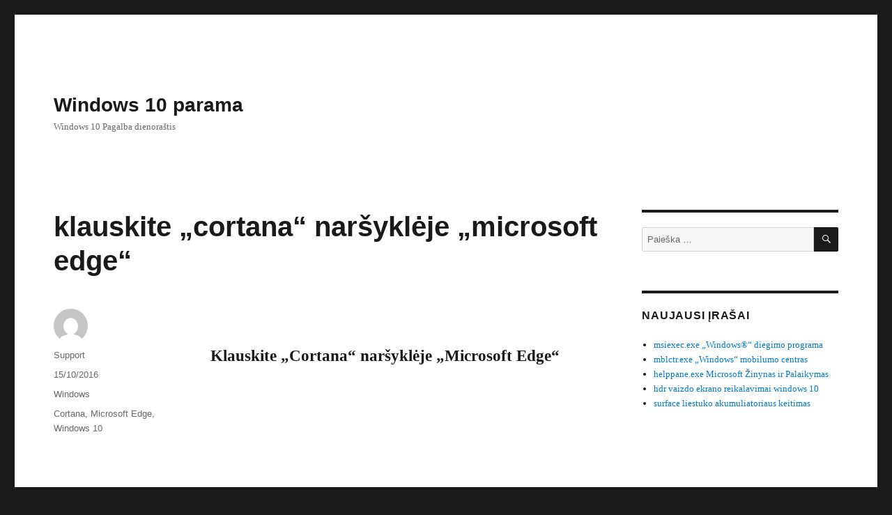

--- FILE ---
content_type: text/html; charset=utf-8
request_url: https://www.google.com/recaptcha/api2/aframe
body_size: 267
content:
<!DOCTYPE HTML><html><head><meta http-equiv="content-type" content="text/html; charset=UTF-8"></head><body><script nonce="SEHOriqdmJTz3FWJHrmqFg">/** Anti-fraud and anti-abuse applications only. See google.com/recaptcha */ try{var clients={'sodar':'https://pagead2.googlesyndication.com/pagead/sodar?'};window.addEventListener("message",function(a){try{if(a.source===window.parent){var b=JSON.parse(a.data);var c=clients[b['id']];if(c){var d=document.createElement('img');d.src=c+b['params']+'&rc='+(localStorage.getItem("rc::a")?sessionStorage.getItem("rc::b"):"");window.document.body.appendChild(d);sessionStorage.setItem("rc::e",parseInt(sessionStorage.getItem("rc::e")||0)+1);localStorage.setItem("rc::h",'1768563779712');}}}catch(b){}});window.parent.postMessage("_grecaptcha_ready", "*");}catch(b){}</script></body></html>